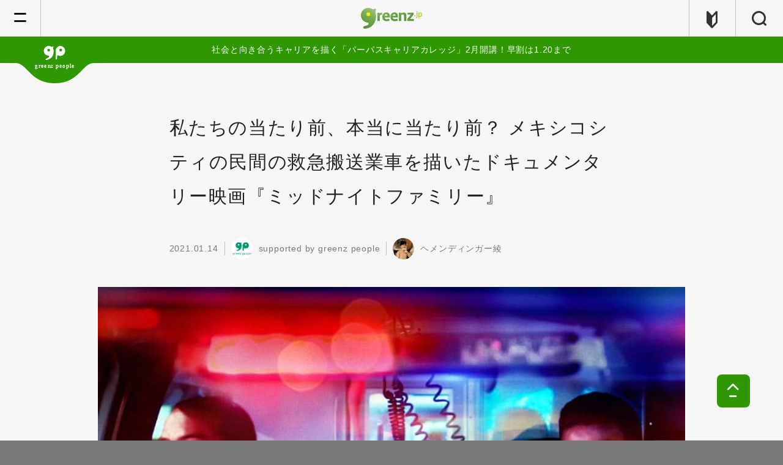

--- FILE ---
content_type: text/html; charset=UTF-8
request_url: https://greenz.jp/2021/01/14/midnight_family/
body_size: 20840
content:
<!DOCTYPE html>
<!--[if lt IE 7]><html class="no-js lt-ie9 lt-ie8 lt-ie7" lang="ja"><![endif]-->
<!--[if IE 7]>   <html class="no-js lt-ie9 lt-ie8" lang="ja"><![endif]-->
<!--[if IE 8]>   <html class="no-js lt-ie9" lang="ja"><![endif]-->
<!--[if gt IE 8]><!--><html lang="ja"><!--<![endif]-->
<head>
  <meta charset="utf-8">
  <meta http-equiv="X-UA-Compatible" content="IE=edge">
  <meta name="viewport" content="width=device-width,initial-scale=1.0">
  <meta name="author" content="greenz.jp グリーンズ" />
  <meta property="fb:app_id" content="461556177231055"/>
  <meta name="verify-v1" content="Ly4LgntfHcRkN7Q2NjMxW1wFkdjnY6PcVSAWfNTaSkE=" /><!-- Google WebMaster Tool -->
  <meta name="google-site-verification" content="lmsQ5lymrrY05jlOYlhgFF16u0iHjEo4O8yv3IEd-1I" />
    <meta property="og:title" content="私たちの当たり前、本当に当たり前？ メキシコシティの民間の救急搬送業車を描いたドキュメンタリー映画『ミッドナイトファミリー』">
  <meta property="og:description" content="朝、目覚めて会社や学校に行く。そんな当たり前の暮らし。コロナ禍で日常生活がどれほど尊いか実感する人が多いのではないでしょうか？ しかしこの“当たり前の幸せ”に気">
  <meta property="og:url" content="https://greenz.jp/2021/01/14/midnight_family/">
  <meta property="og:image" content="https://greenz.jp/main/wp-content/uploads/2021/01/Midnight-Family-Poster-Extra-Small-copy.jpg">
  <meta property="og:site_name" content="greenz.jp">
  <meta property="og:type" content="article">
  <meta name="twitter:card" content="summary_large_image">
        <meta name="twitter:site" content="@greenz">
    <link rel="apple-touch-icon" href="https://greenz.jp/main/wp-content/themes/greenz_v5.11/assets/images/apple-icon-precomposed.png">
  <link rel="shortcut icon" type="image/x-icon" href="https://greenz.jp/main/wp-content/themes/greenz_v5.11/assets/logos/favicon.ico">
  <link type="text/css" rel="stylesheet" href="//fast.fonts.net/cssapi/630ccc54-30ec-43bc-ab88-b88ad8eae53c.css"/>
    <link rel="stylesheet" href="https://greenz.jp/main/wp-content/themes/greenz_v5.11/assets/stylesheets/foundation-80ce7f9945.css">
  <link rel="stylesheet" href="https://greenz.jp/main/wp-content/themes/greenz_v5.11/assets/stylesheets/app-e9dce5a6ef.css">
  <style type="text/css" media="print">
    .s-f_banner{
      display: none !important;
    }
  </style>
    <!--[if lt IE 9]>
    <script src="//cdnjs.cloudflare.com/ajax/libs/html5shiv/3.6.2/html5shiv.js"></script>
    <script src="//s3.amazonaws.com/nwapi/nwmatcher/nwmatcher-1.2.5-min.js"></script>
    <script src="//html5base.googlecode.com/svn-history/r38/trunk/js/selectivizr-1.0.3b.js"></script>
    <script src="//cdnjs.cloudflare.com/ajax/libs/respond.js/1.4.2/respond.min.js"></script>
    <script src="//api.ndinc.jp/javascripts/rem.min.js" type="text/javascript"></script>
  <![endif]-->
  	<style>img:is([sizes="auto" i], [sizes^="auto," i]) { contain-intrinsic-size: 3000px 1500px }</style>
	
		<!-- All in One SEO 4.6.6 - aioseo.com -->
		<title>メキシコシティの民間の救急搬送業車を描く『ミッドナイトファミリー』 | greenz.jp グリーンズ</title>
		<meta name="description" content="朝、目覚めて会社や学校に行く。そんな当たり前の暮らし。コロナ禍で日常生活がどれほど尊いか実感する人が多いのでは" />
		<meta name="robots" content="max-image-preview:large" />
		<link rel="canonical" href="https://greenz.jp/2021/01/14/midnight_family/" />
		<meta name="generator" content="All in One SEO (AIOSEO) 4.6.6" />
		<meta name="google" content="nositelinkssearchbox" />
		<script type="application/ld+json" class="aioseo-schema">
			{"@context":"https:\/\/schema.org","@graph":[{"@type":"Article","@id":"https:\/\/greenz.jp\/2021\/01\/14\/midnight_family\/#article","name":"\u30e1\u30ad\u30b7\u30b3\u30b7\u30c6\u30a3\u306e\u6c11\u9593\u306e\u6551\u6025\u642c\u9001\u696d\u8eca\u3092\u63cf\u304f\u300e\u30df\u30c3\u30c9\u30ca\u30a4\u30c8\u30d5\u30a1\u30df\u30ea\u30fc\u300f | greenz.jp \u30b0\u30ea\u30fc\u30f3\u30ba","headline":"\u79c1\u305f\u3061\u306e\u5f53\u305f\u308a\u524d\u3001\u672c\u5f53\u306b\u5f53\u305f\u308a\u524d\uff1f \u30e1\u30ad\u30b7\u30b3\u30b7\u30c6\u30a3\u306e\u6c11\u9593\u306e\u6551\u6025\u642c\u9001\u696d\u8eca\u3092\u63cf\u3044\u305f\u30c9\u30ad\u30e5\u30e1\u30f3\u30bf\u30ea\u30fc\u6620\u753b\u300e\u30df\u30c3\u30c9\u30ca\u30a4\u30c8\u30d5\u30a1\u30df\u30ea\u30fc\u300f","author":{"@id":"https:\/\/greenz.jp\/author\/hemmenaya\/#author"},"publisher":{"@id":"https:\/\/greenz.jp\/#organization"},"image":{"@type":"ImageObject","url":"https:\/\/greenz.jp\/main\/wp-content\/uploads\/2021\/01\/Midnight-Family-Poster-Extra-Small-copy.jpg","width":870,"height":755},"datePublished":"2021-01-14T06:00:35+09:00","dateModified":"2021-01-13T18:38:59+09:00","inLanguage":"ja","mainEntityOfPage":{"@id":"https:\/\/greenz.jp\/2021\/01\/14\/midnight_family\/#webpage"},"isPartOf":{"@id":"https:\/\/greenz.jp\/2021\/01\/14\/midnight_family\/#webpage"},"articleSection":"\u672a\u5206\u985e, supported by greenz people, \u30b0\u30ea\u30fc\u30f3\u30ba\u306e\u672c\u68da\uff08\u30ec\u30d3\u30e5\u30fc\uff09, (1) \u8a18\u4e8b\u306e\u7a2e\u985e, (2) \u6587\u5b57\u6570, (3) \u30d7\u30ed\u30b8\u30a7\u30af\u30c8\u958b\u59cb\u5e74, 2001\u5b57\u301c4000\u5b57, 2010\u5e74\u4ee3\u4ee5\u964d, \u30ec\u30d3\u30e5\u30fc"},{"@type":"BreadcrumbList","@id":"https:\/\/greenz.jp\/2021\/01\/14\/midnight_family\/#breadcrumblist","itemListElement":[{"@type":"ListItem","@id":"https:\/\/greenz.jp\/#listItem","position":1,"name":"\u5bb6","item":"https:\/\/greenz.jp\/","nextItem":"https:\/\/greenz.jp\/2021\/#listItem"},{"@type":"ListItem","@id":"https:\/\/greenz.jp\/2021\/#listItem","position":2,"name":"2021","item":"https:\/\/greenz.jp\/2021\/","nextItem":"https:\/\/greenz.jp\/2021\/01\/#listItem","previousItem":"https:\/\/greenz.jp\/#listItem"},{"@type":"ListItem","@id":"https:\/\/greenz.jp\/2021\/01\/#listItem","position":3,"name":"January","item":"https:\/\/greenz.jp\/2021\/01\/","nextItem":"https:\/\/greenz.jp\/2021\/01\/14\/#listItem","previousItem":"https:\/\/greenz.jp\/2021\/#listItem"},{"@type":"ListItem","@id":"https:\/\/greenz.jp\/2021\/01\/14\/#listItem","position":4,"name":"14","item":"https:\/\/greenz.jp\/2021\/01\/14\/","nextItem":"https:\/\/greenz.jp\/2021\/01\/14\/midnight_family\/#listItem","previousItem":"https:\/\/greenz.jp\/2021\/01\/#listItem"},{"@type":"ListItem","@id":"https:\/\/greenz.jp\/2021\/01\/14\/midnight_family\/#listItem","position":5,"name":"\u79c1\u305f\u3061\u306e\u5f53\u305f\u308a\u524d\u3001\u672c\u5f53\u306b\u5f53\u305f\u308a\u524d\uff1f \u30e1\u30ad\u30b7\u30b3\u30b7\u30c6\u30a3\u306e\u6c11\u9593\u306e\u6551\u6025\u642c\u9001\u696d\u8eca\u3092\u63cf\u3044\u305f\u30c9\u30ad\u30e5\u30e1\u30f3\u30bf\u30ea\u30fc\u6620\u753b\u300e\u30df\u30c3\u30c9\u30ca\u30a4\u30c8\u30d5\u30a1\u30df\u30ea\u30fc\u300f","previousItem":"https:\/\/greenz.jp\/2021\/01\/14\/#listItem"}]},{"@type":"Organization","@id":"https:\/\/greenz.jp\/#organization","name":"NPO\u6cd5\u4eba\u30b0\u30ea\u30fc\u30f3\u30ba","description":"\u751f\u304d\u308b\u3001\u3092\u8015\u3059\u3002","url":"https:\/\/greenz.jp\/","telephone":"+81352598060","logo":{"@type":"ImageObject","url":"https:\/\/greenz.jp\/main\/wp-content\/uploads\/2021\/09\/greenzlogo-1.png","@id":"https:\/\/greenz.jp\/2021\/01\/14\/midnight_family\/#organizationLogo","width":1700,"height":1700},"image":{"@id":"https:\/\/greenz.jp\/2021\/01\/14\/midnight_family\/#organizationLogo"}},{"@type":"Person","@id":"https:\/\/greenz.jp\/author\/hemmenaya\/#author","url":"https:\/\/greenz.jp\/author\/hemmenaya\/","name":"\u30d8\u30e1\u30f3\u30c7\u30a3\u30f3\u30ac\u30fc\u7dbe","image":{"@type":"ImageObject","@id":"https:\/\/greenz.jp\/2021\/01\/14\/midnight_family\/#authorImage","url":"https:\/\/secure.gravatar.com\/avatar\/ea159d4f37f177d012fe8b89fe1dcf9d?s=96&d=mm&r=g","width":96,"height":96,"caption":"\u30d8\u30e1\u30f3\u30c7\u30a3\u30f3\u30ac\u30fc\u7dbe"}},{"@type":"WebPage","@id":"https:\/\/greenz.jp\/2021\/01\/14\/midnight_family\/#webpage","url":"https:\/\/greenz.jp\/2021\/01\/14\/midnight_family\/","name":"\u30e1\u30ad\u30b7\u30b3\u30b7\u30c6\u30a3\u306e\u6c11\u9593\u306e\u6551\u6025\u642c\u9001\u696d\u8eca\u3092\u63cf\u304f\u300e\u30df\u30c3\u30c9\u30ca\u30a4\u30c8\u30d5\u30a1\u30df\u30ea\u30fc\u300f | greenz.jp \u30b0\u30ea\u30fc\u30f3\u30ba","description":"\u671d\u3001\u76ee\u899a\u3081\u3066\u4f1a\u793e\u3084\u5b66\u6821\u306b\u884c\u304f\u3002\u305d\u3093\u306a\u5f53\u305f\u308a\u524d\u306e\u66ae\u3089\u3057\u3002\u30b3\u30ed\u30ca\u798d\u3067\u65e5\u5e38\u751f\u6d3b\u304c\u3069\u308c\u307b\u3069\u5c0a\u3044\u304b\u5b9f\u611f\u3059\u308b\u4eba\u304c\u591a\u3044\u306e\u3067\u306f","inLanguage":"ja","isPartOf":{"@id":"https:\/\/greenz.jp\/#website"},"breadcrumb":{"@id":"https:\/\/greenz.jp\/2021\/01\/14\/midnight_family\/#breadcrumblist"},"author":{"@id":"https:\/\/greenz.jp\/author\/hemmenaya\/#author"},"creator":{"@id":"https:\/\/greenz.jp\/author\/hemmenaya\/#author"},"image":{"@type":"ImageObject","url":"https:\/\/greenz.jp\/main\/wp-content\/uploads\/2021\/01\/Midnight-Family-Poster-Extra-Small-copy.jpg","@id":"https:\/\/greenz.jp\/2021\/01\/14\/midnight_family\/#mainImage","width":870,"height":755},"primaryImageOfPage":{"@id":"https:\/\/greenz.jp\/2021\/01\/14\/midnight_family\/#mainImage"},"datePublished":"2021-01-14T06:00:35+09:00","dateModified":"2021-01-13T18:38:59+09:00"},{"@type":"WebSite","@id":"https:\/\/greenz.jp\/#website","url":"https:\/\/greenz.jp\/","name":"greenz.jp \u30b0\u30ea\u30fc\u30f3\u30ba","description":"\u751f\u304d\u308b\u3001\u3092\u8015\u3059\u3002","inLanguage":"ja","publisher":{"@id":"https:\/\/greenz.jp\/#organization"}}]}
		</script>
		<!-- All in One SEO -->

<link rel='dns-prefetch' href='//stats.wp.com' />
<script type="text/javascript">
/* <![CDATA[ */
window._wpemojiSettings = {"baseUrl":"https:\/\/s.w.org\/images\/core\/emoji\/15.0.3\/72x72\/","ext":".png","svgUrl":"https:\/\/s.w.org\/images\/core\/emoji\/15.0.3\/svg\/","svgExt":".svg","source":{"concatemoji":"https:\/\/greenz.jp\/main\/wp-includes\/js\/wp-emoji-release.min.js?ver=6.7.4"}};
/*! This file is auto-generated */
!function(i,n){var o,s,e;function c(e){try{var t={supportTests:e,timestamp:(new Date).valueOf()};sessionStorage.setItem(o,JSON.stringify(t))}catch(e){}}function p(e,t,n){e.clearRect(0,0,e.canvas.width,e.canvas.height),e.fillText(t,0,0);var t=new Uint32Array(e.getImageData(0,0,e.canvas.width,e.canvas.height).data),r=(e.clearRect(0,0,e.canvas.width,e.canvas.height),e.fillText(n,0,0),new Uint32Array(e.getImageData(0,0,e.canvas.width,e.canvas.height).data));return t.every(function(e,t){return e===r[t]})}function u(e,t,n){switch(t){case"flag":return n(e,"\ud83c\udff3\ufe0f\u200d\u26a7\ufe0f","\ud83c\udff3\ufe0f\u200b\u26a7\ufe0f")?!1:!n(e,"\ud83c\uddfa\ud83c\uddf3","\ud83c\uddfa\u200b\ud83c\uddf3")&&!n(e,"\ud83c\udff4\udb40\udc67\udb40\udc62\udb40\udc65\udb40\udc6e\udb40\udc67\udb40\udc7f","\ud83c\udff4\u200b\udb40\udc67\u200b\udb40\udc62\u200b\udb40\udc65\u200b\udb40\udc6e\u200b\udb40\udc67\u200b\udb40\udc7f");case"emoji":return!n(e,"\ud83d\udc26\u200d\u2b1b","\ud83d\udc26\u200b\u2b1b")}return!1}function f(e,t,n){var r="undefined"!=typeof WorkerGlobalScope&&self instanceof WorkerGlobalScope?new OffscreenCanvas(300,150):i.createElement("canvas"),a=r.getContext("2d",{willReadFrequently:!0}),o=(a.textBaseline="top",a.font="600 32px Arial",{});return e.forEach(function(e){o[e]=t(a,e,n)}),o}function t(e){var t=i.createElement("script");t.src=e,t.defer=!0,i.head.appendChild(t)}"undefined"!=typeof Promise&&(o="wpEmojiSettingsSupports",s=["flag","emoji"],n.supports={everything:!0,everythingExceptFlag:!0},e=new Promise(function(e){i.addEventListener("DOMContentLoaded",e,{once:!0})}),new Promise(function(t){var n=function(){try{var e=JSON.parse(sessionStorage.getItem(o));if("object"==typeof e&&"number"==typeof e.timestamp&&(new Date).valueOf()<e.timestamp+604800&&"object"==typeof e.supportTests)return e.supportTests}catch(e){}return null}();if(!n){if("undefined"!=typeof Worker&&"undefined"!=typeof OffscreenCanvas&&"undefined"!=typeof URL&&URL.createObjectURL&&"undefined"!=typeof Blob)try{var e="postMessage("+f.toString()+"("+[JSON.stringify(s),u.toString(),p.toString()].join(",")+"));",r=new Blob([e],{type:"text/javascript"}),a=new Worker(URL.createObjectURL(r),{name:"wpTestEmojiSupports"});return void(a.onmessage=function(e){c(n=e.data),a.terminate(),t(n)})}catch(e){}c(n=f(s,u,p))}t(n)}).then(function(e){for(var t in e)n.supports[t]=e[t],n.supports.everything=n.supports.everything&&n.supports[t],"flag"!==t&&(n.supports.everythingExceptFlag=n.supports.everythingExceptFlag&&n.supports[t]);n.supports.everythingExceptFlag=n.supports.everythingExceptFlag&&!n.supports.flag,n.DOMReady=!1,n.readyCallback=function(){n.DOMReady=!0}}).then(function(){return e}).then(function(){var e;n.supports.everything||(n.readyCallback(),(e=n.source||{}).concatemoji?t(e.concatemoji):e.wpemoji&&e.twemoji&&(t(e.twemoji),t(e.wpemoji)))}))}((window,document),window._wpemojiSettings);
/* ]]> */
</script>
<style id='wp-emoji-styles-inline-css' type='text/css'>

	img.wp-smiley, img.emoji {
		display: inline !important;
		border: none !important;
		box-shadow: none !important;
		height: 1em !important;
		width: 1em !important;
		margin: 0 0.07em !important;
		vertical-align: -0.1em !important;
		background: none !important;
		padding: 0 !important;
	}
</style>
<link rel='stylesheet' id='wp-block-library-css' href='https://greenz.jp/main/wp-includes/css/dist/block-library/style.min.css?ver=6.7.4' type='text/css' media='all' />
<link rel='stylesheet' id='mediaelement-css' href='https://greenz.jp/main/wp-includes/js/mediaelement/mediaelementplayer-legacy.min.css?ver=4.2.17' type='text/css' media='all' />
<link rel='stylesheet' id='wp-mediaelement-css' href='https://greenz.jp/main/wp-includes/js/mediaelement/wp-mediaelement.min.css?ver=6.7.4' type='text/css' media='all' />
<style id='jetpack-sharing-buttons-style-inline-css' type='text/css'>
.jetpack-sharing-buttons__services-list{display:flex;flex-direction:row;flex-wrap:wrap;gap:0;list-style-type:none;margin:5px;padding:0}.jetpack-sharing-buttons__services-list.has-small-icon-size{font-size:12px}.jetpack-sharing-buttons__services-list.has-normal-icon-size{font-size:16px}.jetpack-sharing-buttons__services-list.has-large-icon-size{font-size:24px}.jetpack-sharing-buttons__services-list.has-huge-icon-size{font-size:36px}@media print{.jetpack-sharing-buttons__services-list{display:none!important}}.editor-styles-wrapper .wp-block-jetpack-sharing-buttons{gap:0;padding-inline-start:0}ul.jetpack-sharing-buttons__services-list.has-background{padding:1.25em 2.375em}
</style>
<style id='classic-theme-styles-inline-css' type='text/css'>
/*! This file is auto-generated */
.wp-block-button__link{color:#fff;background-color:#32373c;border-radius:9999px;box-shadow:none;text-decoration:none;padding:calc(.667em + 2px) calc(1.333em + 2px);font-size:1.125em}.wp-block-file__button{background:#32373c;color:#fff;text-decoration:none}
</style>
<style id='global-styles-inline-css' type='text/css'>
:root{--wp--preset--aspect-ratio--square: 1;--wp--preset--aspect-ratio--4-3: 4/3;--wp--preset--aspect-ratio--3-4: 3/4;--wp--preset--aspect-ratio--3-2: 3/2;--wp--preset--aspect-ratio--2-3: 2/3;--wp--preset--aspect-ratio--16-9: 16/9;--wp--preset--aspect-ratio--9-16: 9/16;--wp--preset--color--black: #000000;--wp--preset--color--cyan-bluish-gray: #abb8c3;--wp--preset--color--white: #ffffff;--wp--preset--color--pale-pink: #f78da7;--wp--preset--color--vivid-red: #cf2e2e;--wp--preset--color--luminous-vivid-orange: #ff6900;--wp--preset--color--luminous-vivid-amber: #fcb900;--wp--preset--color--light-green-cyan: #7bdcb5;--wp--preset--color--vivid-green-cyan: #00d084;--wp--preset--color--pale-cyan-blue: #8ed1fc;--wp--preset--color--vivid-cyan-blue: #0693e3;--wp--preset--color--vivid-purple: #9b51e0;--wp--preset--gradient--vivid-cyan-blue-to-vivid-purple: linear-gradient(135deg,rgba(6,147,227,1) 0%,rgb(155,81,224) 100%);--wp--preset--gradient--light-green-cyan-to-vivid-green-cyan: linear-gradient(135deg,rgb(122,220,180) 0%,rgb(0,208,130) 100%);--wp--preset--gradient--luminous-vivid-amber-to-luminous-vivid-orange: linear-gradient(135deg,rgba(252,185,0,1) 0%,rgba(255,105,0,1) 100%);--wp--preset--gradient--luminous-vivid-orange-to-vivid-red: linear-gradient(135deg,rgba(255,105,0,1) 0%,rgb(207,46,46) 100%);--wp--preset--gradient--very-light-gray-to-cyan-bluish-gray: linear-gradient(135deg,rgb(238,238,238) 0%,rgb(169,184,195) 100%);--wp--preset--gradient--cool-to-warm-spectrum: linear-gradient(135deg,rgb(74,234,220) 0%,rgb(151,120,209) 20%,rgb(207,42,186) 40%,rgb(238,44,130) 60%,rgb(251,105,98) 80%,rgb(254,248,76) 100%);--wp--preset--gradient--blush-light-purple: linear-gradient(135deg,rgb(255,206,236) 0%,rgb(152,150,240) 100%);--wp--preset--gradient--blush-bordeaux: linear-gradient(135deg,rgb(254,205,165) 0%,rgb(254,45,45) 50%,rgb(107,0,62) 100%);--wp--preset--gradient--luminous-dusk: linear-gradient(135deg,rgb(255,203,112) 0%,rgb(199,81,192) 50%,rgb(65,88,208) 100%);--wp--preset--gradient--pale-ocean: linear-gradient(135deg,rgb(255,245,203) 0%,rgb(182,227,212) 50%,rgb(51,167,181) 100%);--wp--preset--gradient--electric-grass: linear-gradient(135deg,rgb(202,248,128) 0%,rgb(113,206,126) 100%);--wp--preset--gradient--midnight: linear-gradient(135deg,rgb(2,3,129) 0%,rgb(40,116,252) 100%);--wp--preset--font-size--small: 13px;--wp--preset--font-size--medium: 20px;--wp--preset--font-size--large: 36px;--wp--preset--font-size--x-large: 42px;--wp--preset--spacing--20: 0.44rem;--wp--preset--spacing--30: 0.67rem;--wp--preset--spacing--40: 1rem;--wp--preset--spacing--50: 1.5rem;--wp--preset--spacing--60: 2.25rem;--wp--preset--spacing--70: 3.38rem;--wp--preset--spacing--80: 5.06rem;--wp--preset--shadow--natural: 6px 6px 9px rgba(0, 0, 0, 0.2);--wp--preset--shadow--deep: 12px 12px 50px rgba(0, 0, 0, 0.4);--wp--preset--shadow--sharp: 6px 6px 0px rgba(0, 0, 0, 0.2);--wp--preset--shadow--outlined: 6px 6px 0px -3px rgba(255, 255, 255, 1), 6px 6px rgba(0, 0, 0, 1);--wp--preset--shadow--crisp: 6px 6px 0px rgba(0, 0, 0, 1);}:where(.is-layout-flex){gap: 0.5em;}:where(.is-layout-grid){gap: 0.5em;}body .is-layout-flex{display: flex;}.is-layout-flex{flex-wrap: wrap;align-items: center;}.is-layout-flex > :is(*, div){margin: 0;}body .is-layout-grid{display: grid;}.is-layout-grid > :is(*, div){margin: 0;}:where(.wp-block-columns.is-layout-flex){gap: 2em;}:where(.wp-block-columns.is-layout-grid){gap: 2em;}:where(.wp-block-post-template.is-layout-flex){gap: 1.25em;}:where(.wp-block-post-template.is-layout-grid){gap: 1.25em;}.has-black-color{color: var(--wp--preset--color--black) !important;}.has-cyan-bluish-gray-color{color: var(--wp--preset--color--cyan-bluish-gray) !important;}.has-white-color{color: var(--wp--preset--color--white) !important;}.has-pale-pink-color{color: var(--wp--preset--color--pale-pink) !important;}.has-vivid-red-color{color: var(--wp--preset--color--vivid-red) !important;}.has-luminous-vivid-orange-color{color: var(--wp--preset--color--luminous-vivid-orange) !important;}.has-luminous-vivid-amber-color{color: var(--wp--preset--color--luminous-vivid-amber) !important;}.has-light-green-cyan-color{color: var(--wp--preset--color--light-green-cyan) !important;}.has-vivid-green-cyan-color{color: var(--wp--preset--color--vivid-green-cyan) !important;}.has-pale-cyan-blue-color{color: var(--wp--preset--color--pale-cyan-blue) !important;}.has-vivid-cyan-blue-color{color: var(--wp--preset--color--vivid-cyan-blue) !important;}.has-vivid-purple-color{color: var(--wp--preset--color--vivid-purple) !important;}.has-black-background-color{background-color: var(--wp--preset--color--black) !important;}.has-cyan-bluish-gray-background-color{background-color: var(--wp--preset--color--cyan-bluish-gray) !important;}.has-white-background-color{background-color: var(--wp--preset--color--white) !important;}.has-pale-pink-background-color{background-color: var(--wp--preset--color--pale-pink) !important;}.has-vivid-red-background-color{background-color: var(--wp--preset--color--vivid-red) !important;}.has-luminous-vivid-orange-background-color{background-color: var(--wp--preset--color--luminous-vivid-orange) !important;}.has-luminous-vivid-amber-background-color{background-color: var(--wp--preset--color--luminous-vivid-amber) !important;}.has-light-green-cyan-background-color{background-color: var(--wp--preset--color--light-green-cyan) !important;}.has-vivid-green-cyan-background-color{background-color: var(--wp--preset--color--vivid-green-cyan) !important;}.has-pale-cyan-blue-background-color{background-color: var(--wp--preset--color--pale-cyan-blue) !important;}.has-vivid-cyan-blue-background-color{background-color: var(--wp--preset--color--vivid-cyan-blue) !important;}.has-vivid-purple-background-color{background-color: var(--wp--preset--color--vivid-purple) !important;}.has-black-border-color{border-color: var(--wp--preset--color--black) !important;}.has-cyan-bluish-gray-border-color{border-color: var(--wp--preset--color--cyan-bluish-gray) !important;}.has-white-border-color{border-color: var(--wp--preset--color--white) !important;}.has-pale-pink-border-color{border-color: var(--wp--preset--color--pale-pink) !important;}.has-vivid-red-border-color{border-color: var(--wp--preset--color--vivid-red) !important;}.has-luminous-vivid-orange-border-color{border-color: var(--wp--preset--color--luminous-vivid-orange) !important;}.has-luminous-vivid-amber-border-color{border-color: var(--wp--preset--color--luminous-vivid-amber) !important;}.has-light-green-cyan-border-color{border-color: var(--wp--preset--color--light-green-cyan) !important;}.has-vivid-green-cyan-border-color{border-color: var(--wp--preset--color--vivid-green-cyan) !important;}.has-pale-cyan-blue-border-color{border-color: var(--wp--preset--color--pale-cyan-blue) !important;}.has-vivid-cyan-blue-border-color{border-color: var(--wp--preset--color--vivid-cyan-blue) !important;}.has-vivid-purple-border-color{border-color: var(--wp--preset--color--vivid-purple) !important;}.has-vivid-cyan-blue-to-vivid-purple-gradient-background{background: var(--wp--preset--gradient--vivid-cyan-blue-to-vivid-purple) !important;}.has-light-green-cyan-to-vivid-green-cyan-gradient-background{background: var(--wp--preset--gradient--light-green-cyan-to-vivid-green-cyan) !important;}.has-luminous-vivid-amber-to-luminous-vivid-orange-gradient-background{background: var(--wp--preset--gradient--luminous-vivid-amber-to-luminous-vivid-orange) !important;}.has-luminous-vivid-orange-to-vivid-red-gradient-background{background: var(--wp--preset--gradient--luminous-vivid-orange-to-vivid-red) !important;}.has-very-light-gray-to-cyan-bluish-gray-gradient-background{background: var(--wp--preset--gradient--very-light-gray-to-cyan-bluish-gray) !important;}.has-cool-to-warm-spectrum-gradient-background{background: var(--wp--preset--gradient--cool-to-warm-spectrum) !important;}.has-blush-light-purple-gradient-background{background: var(--wp--preset--gradient--blush-light-purple) !important;}.has-blush-bordeaux-gradient-background{background: var(--wp--preset--gradient--blush-bordeaux) !important;}.has-luminous-dusk-gradient-background{background: var(--wp--preset--gradient--luminous-dusk) !important;}.has-pale-ocean-gradient-background{background: var(--wp--preset--gradient--pale-ocean) !important;}.has-electric-grass-gradient-background{background: var(--wp--preset--gradient--electric-grass) !important;}.has-midnight-gradient-background{background: var(--wp--preset--gradient--midnight) !important;}.has-small-font-size{font-size: var(--wp--preset--font-size--small) !important;}.has-medium-font-size{font-size: var(--wp--preset--font-size--medium) !important;}.has-large-font-size{font-size: var(--wp--preset--font-size--large) !important;}.has-x-large-font-size{font-size: var(--wp--preset--font-size--x-large) !important;}
:where(.wp-block-post-template.is-layout-flex){gap: 1.25em;}:where(.wp-block-post-template.is-layout-grid){gap: 1.25em;}
:where(.wp-block-columns.is-layout-flex){gap: 2em;}:where(.wp-block-columns.is-layout-grid){gap: 2em;}
:root :where(.wp-block-pullquote){font-size: 1.5em;line-height: 1.6;}
</style>
<link rel='stylesheet' id='contact-form-7-css' href='https://greenz.jp/main/wp-content/plugins/contact-form-7/includes/css/styles.css?ver=5.9.6' type='text/css' media='all' />
<!--n2css--><link rel="https://api.w.org/" href="https://greenz.jp/wp-json/" /><link rel="alternate" title="JSON" type="application/json" href="https://greenz.jp/wp-json/wp/v2/posts/279975" /><link rel="EditURI" type="application/rsd+xml" title="RSD" href="https://greenz.jp/main/xmlrpc.php?rsd" />
<meta name="generator" content="WordPress 6.7.4" />
<link rel='shortlink' href='https://greenz.jp/?p=279975' />
<link rel="alternate" title="oEmbed (JSON)" type="application/json+oembed" href="https://greenz.jp/wp-json/oembed/1.0/embed?url=https%3A%2F%2Fgreenz.jp%2F2021%2F01%2F14%2Fmidnight_family%2F" />
<link rel="alternate" title="oEmbed (XML)" type="text/xml+oembed" href="https://greenz.jp/wp-json/oembed/1.0/embed?url=https%3A%2F%2Fgreenz.jp%2F2021%2F01%2F14%2Fmidnight_family%2F&#038;format=xml" />
	<style>img#wpstats{display:none}</style>
		</head>
<body class="post-template-default single single-post postid-279975 single-format-standard is-loading ja midnight_family" data-page-id="home">
  <span class="m-loader hide">
    <svg xmlns="http://www.w3.org/2000/svg" viewBox="0 0 100 100" preserveAspectRatio="xMidYMid" class="loader-svg">
      <defs>
        <filter id="uil-ring-shadow" x="-100%" y="-100%" width="300%" height="300%">
          <feOffset result="offOut" in="SourceGraphic" dx="0" dy="0"/>
          <feGaussianBlur result="blurOut" in="offOut" stdDeviation="0"/>
          <feBlend in="SourceGraphic" in2="blurOut" mode="normal"/>
        </filter>
      </defs>
      <path d="M10,50c0,0,0,0.5,0.1,1.4c0,0.5,0.1,1,0.2,1.7c0,0.3,0.1,0.7,0.1,1.1c0.1,0.4,0.1,0.8,0.2,1.2c0.2,0.8,0.3,1.8,0.5,2.8 c0.3,1,0.6,2.1,0.9,3.2c0.3,1.1,0.9,2.3,1.4,3.5c0.5,1.2,1.2,2.4,1.8,3.7c0.3,0.6,0.8,1.2,1.2,1.9c0.4,0.6,0.8,1.3,1.3,1.9 c1,1.2,1.9,2.6,3.1,3.7c2.2,2.5,5,4.7,7.9,6.7c3,2,6.5,3.4,10.1,4.6c3.6,1.1,7.5,1.5,11.2,1.6c4-0.1,7.7-0.6,11.3-1.6 c3.6-1.2,7-2.6,10-4.6c3-2,5.8-4.2,7.9-6.7c1.2-1.2,2.1-2.5,3.1-3.7c0.5-0.6,0.9-1.3,1.3-1.9c0.4-0.6,0.8-1.3,1.2-1.9 c0.6-1.3,1.3-2.5,1.8-3.7c0.5-1.2,1-2.4,1.4-3.5c0.3-1.1,0.6-2.2,0.9-3.2c0.2-1,0.4-1.9,0.5-2.8c0.1-0.4,0.1-0.8,0.2-1.2 c0-0.4,0.1-0.7,0.1-1.1c0.1-0.7,0.1-1.2,0.2-1.7C90,50.5,90,50,90,50s0,0.5,0,1.4c0,0.5,0,1,0,1.7c0,0.3,0,0.7,0,1.1 c0,0.4-0.1,0.8-0.1,1.2c-0.1,0.9-0.2,1.8-0.4,2.8c-0.2,1-0.5,2.1-0.7,3.3c-0.3,1.2-0.8,2.4-1.2,3.7c-0.2,0.7-0.5,1.3-0.8,1.9 c-0.3,0.7-0.6,1.3-0.9,2c-0.3,0.7-0.7,1.3-1.1,2c-0.4,0.7-0.7,1.4-1.2,2c-1,1.3-1.9,2.7-3.1,4c-2.2,2.7-5,5-8.1,7.1 c-0.8,0.5-1.6,1-2.4,1.5c-0.8,0.5-1.7,0.9-2.6,1.3L66,87.7l-1.4,0.5c-0.9,0.3-1.8,0.7-2.8,1c-3.8,1.1-7.9,1.7-11.8,1.8L47,90.8 c-1,0-2-0.2-3-0.3l-1.5-0.2l-0.7-0.1L41.1,90c-1-0.3-1.9-0.5-2.9-0.7c-0.9-0.3-1.9-0.7-2.8-1L34,87.7l-1.3-0.6 c-0.9-0.4-1.8-0.8-2.6-1.3c-0.8-0.5-1.6-1-2.4-1.5c-3.1-2.1-5.9-4.5-8.1-7.1c-1.2-1.2-2.1-2.7-3.1-4c-0.5-0.6-0.8-1.4-1.2-2 c-0.4-0.7-0.8-1.3-1.1-2c-0.3-0.7-0.6-1.3-0.9-2c-0.3-0.7-0.6-1.3-0.8-1.9c-0.4-1.3-0.9-2.5-1.2-3.7c-0.3-1.2-0.5-2.3-0.7-3.3 c-0.2-1-0.3-2-0.4-2.8c-0.1-0.4-0.1-0.8-0.1-1.2c0-0.4,0-0.7,0-1.1c0-0.7,0-1.2,0-1.7C10,50.5,10,50,10,50z" filter="url(#uil-ring-shadow)">
      </path>
    </svg>
  </span>
    <header id="header" class="s-header">
    <section class="page-section s-h_main">
      <div class="row row-full">
        <div class="columns">
          <section class="content-section h_nav_main">
            <div class="h_left_nav h_nav" js-hamburger>
              <span class="h_nav_inner">
                <a href="javascript:void(0)" class="m-hamburger_btn" js-hamburger_btn>
                  <div></div>
                  <div></div>
                  <div></div>
                </a>
              </span>
            </div>
            <div class="h_right_nav h_nav h_search">
              <a href="/?s=" class="h_nav_inner">
                <span class="icon -search"></span>
              </a>
            </div>
            <div class="h_right_nav h_nav h_guide">
              <a href="https://greenz.jp/arukikata-2/" class="h_nav_inner">
                <span class="icon -guide"></span>
              </a>
            </div>
            <h1 class="e-header_title h_title m-h_logo" js-logo>
              <a href="https://greenz.jp">
                <span class="logo_image">
                  <span class="logo_icon">
                    <span class="logo_wrap"><img src="https://greenz.jp/main/wp-content/themes/greenz_v5.11/assets/logos/greenz_logo.svg" alt="greenz.jp ロゴ" class="greenz_logo"></span>
                  </span>
                  <span class="logo_full">
                    <span class="logo_wrap"><img src="https://greenz.jp/main/wp-content/themes/greenz_v5.11/assets/logos/greenz_logo.svg" alt="greenz.jp ロゴ" class="greenz_logo"></span>
                  </span>
                </span>
                <span class="logo_tagline">
                  <span class="logo_tagline_text">生きる、を耕す。</span>
                  <!-- <span class="logo_tagline_text">ほしい未来は、つくろう。</span> -->
                </span>
              </a>
            </h1>
          </section>
        </div>
      </div>
    </section>
    <section class="page-section s-h_aside">
      <div class="row-full">
        <div class="columns">
                      <section class="s-h_bar content-section">
              <div class="bar" js-progress_bar="279975"></div>
              <div class="bar_complete">
                <span class="icon -score_1"></span>
                + 1
              </div>
            </section>
                  </div>
      </div>
    </section>
  </header><!-- /header -->
    <nav class="s-h_nav m-hamburger_content" js-hamburger_content>
    <section class="content-section">
      <ul class="h_global_nav">
        <li class="h_nav-li">
          <span class="h_nav-title" js-target_btn="h_about">
            <span class="text">わたしたちについて</span>
            <span class="icon -arrow arrow_icon"></span>
          </span>
          <span class="h_nav-li-wrap" js-target="h_about">
            <ul class="h_nav-li-ul">
              <li class="h_nav-li-sub"><a href="https://greenz.jp/about/" title="NPOグリーンズについて">NPOグリーンズ</a></li>
              <li class="h_nav-li-sub"><a href="https://greenz.jp/2023/07/19/ikiru_wo_tagayasu/" title="「生きる、を耕す。」について">「生きる、を耕す。」について</a></li>
              <li class="h_nav-li-sub"><a href="https://greenz.jp/member/" title="メンバーリスト">メンバーリスト</a></li>
            </ul>
          </span>
        </li>
        <li class="h_nav-li">
          <a href="https://greenz.jp/project/" title="特集">特集・連載</a>
        </li>
        <li class="h_nav-li">
          <span class="h_nav-title" js-target_btn="h_keyword">
            <span class="text">キーワード</span>
            <span class="icon -arrow arrow_icon"></span>
          </span>
          <span class="h_nav-li-wrap" js-target="h_keyword">
            <ul class="h_nav-li-ul">
              <li class="h_nav-li-sub">
                <span style="font-size: .7rem; color: #323232;">
                  <a href="https://greenz.jp/tag/くらし" title="くらし">くらし</a> / <a href="https://greenz.jp/tag/エネルギー" title="エネルギー">エネルギー</a> / <a href="https://greenz.jp/tag/教育" title="教育">教育</a> / <a href="https://greenz.jp/tag/経済・ビジネス" title="経済・ビジネス">経済・ビジネス</a> / <a href="https://greenz.jp/tag/地域活性" title="地域活性">地域活性</a> / <a href="https://greenz.jp/tag/食" title="食">食</a> / <a href="https://greenz.jp/tag/アート" title="アート">アート</a> / <a href="https://greenz.jp/tag/グローバル" title="グローバル">グローバル</a> / <a href="https://greenz.jp/tag/NPO・NGO" title="NPO・NGO">NPO・NGO</a> / <a href="https://greenz.jp/tag/環境" title="環境">環境</a> / <a href="https://greenz.jp/tag/社会問題" title="社会問題">社会問題</a> / <a href="https://greenz.jp/tag/建築" title="建築">建築</a> / <a href="https://greenz.jp/tag/デザイン" title="デザイン">デザイン</a> / <a href="https://greenz.jp/tag/コミュニティ" title="コミュニティ">コミュニティ</a> / <a href="https://greenz.jp/tag/政治" title="政治">政治</a>
                </span>
              </li>
            </ul>
          </span>
        </li>

        <li class="h_nav-li">
          <a href="https://www.greenzpeople.jp/" title="greenz people（寄付読者）">greenz people（寄付読者）</a>
        </li>
        <li class="h_nav-li">
          <a href="https://www.workforgood.jp/" title="WORK for GOOD">WORK for GOOD</a>
        </li>


        <li class="h_nav-li">
          <span class="h_nav-title" js-target_btn="h_school">
            <span class="text">
              <a href="https://school.greenz.jp/" title="グリーンズの学校">グリーンズの学校</a>
            </span>
            <span class="icon -arrow arrow_icon"></span>
          </span>
          <span class="h_nav-li-wrap" js-target="h_school">
            <ul class="h_nav-li-ul">
              <li class="h_nav-li-sub"><a href="https://regenerative-design.college/" title="リジェネラティブデザインカレッジ">リジェネラティブデザインカレッジ</a></li>
              <li class="h_nav-li-sub"><a href="https://local-kaigyo.college/" title="ローカル開業カレッジ">ローカル開業カレッジ</a></li>
            </ul>
          </span>
        </li>

        <li class="h_nav-li">
          <span class="h_nav-title" js-target_btn="h_co-create">
            <span class="text">
              グリーンズと共創したい
            </span>
            <span class="icon -arrow arrow_icon"></span>
          </span>
          <span class="h_nav-li-wrap" js-target="h_co-create">
            <ul class="h_nav-li-ul">
              <li class="h_nav-li-sub"><a href="https://greenz.jp/offer/" title="法人・自治体の方へ">法人・自治体の方へ</a></li>
              <li class="h_nav-li-sub"><a href="https://greenz.jp/contributor_wanted/" title="寄稿したい方へ">寄稿したい方へ</a></li>
              <li class="h_nav-li-sub"><a href="https://greenz.jp/recruit/" title="採用情報">採用情報</a></li>
            </ul>
          </span>
        </li>

        <li class="h_nav-li">
          <a href="https://greenz.jp/contact/others/" title="お問い合わせ">お問い合わせ</a>
        </li>
                          <li class="h_nav-li h_nav-information">
            <span class="h_nav-title">お知らせ <a href="https://greenz.jp/information/" class="h_nav-more">
                <span class="icon -arrow_long"></span>
                一覧
              </a></span>
            <a href="https://greenz.jp/information/greenz-quarterly_202510-12/">
              <p class="h_nav-p">ソーシャルメディアから、ソーシャルエンジンへ。 創刊20周年に向かうグリーンズの現在地。グリーンズの活動レポート｜2025年10月〜12月</p>
            </a>
          </li>
                
                                                      <li class="h_nav-li h_nav-event">
            <span class="h_nav-title">イベント <a href="https://greenz.jp/event/"  class="h_nav-more">
                <span class="icon -arrow_long"></span>
                一覧
              </a></span>
            <a href="https://greenz.jp/event/futaba2025-school/">
              <div class="h_nav-event-meta">
                                                    <span class="h_nav-event-date">10.12</span>
                                                              </div>
              <p class="h_nav-p">【募集〆切】わたしをいかした小さな商いをはじめる。まち商いスクール in 福島県双葉町 2025</p>
            </a>
          </li>
                      </ul>
    </section>
  </nav>
  <a href="javascript:void(0)" class="s-scroll_top" js-scroll_top>
    <span class="icon -arrow_top"></span>
  </a>
        <section class="s-h_banner">
            <p class="h_banner-text"><a href="https://purpose-career.college/">社会と向き合うキャリアを描く「パーパスキャリアカレッジ」2月開講！早割は1.20まで</a></p>
      <p class="h_banner-people">
        <a href="https://people.greenz.jp/" target="_blank" class="sprite">
          <img src="https://greenz.jp/main/wp-content/themes/greenz_v5.11/assets/images/gp_logo_h-16eb319c3c.svg" alt="greenz people ロゴ" class="greenz_people">
        </a>
      </p>
    </section>
    <div id="container" class="">
  
<section id="main" class="l-article" js-sticky_container>
  <article class="s-article_content page-section">
    <div class="row">
      <div class="small-centered small-12 medium-12 large-12 columns article_inner">
        <header class="content-section">
          <div class="row">
            <div class="small-centered small-12 medium-12 large-10 columns">
              <h1 class="e-article_title title">私たちの当たり前、本当に当たり前？ メキシコシティの民間の救急搬送業車を描いたドキュメンタリー映画『ミッドナイトファミリー』</h1>
                                          <p class="article-meta">
                <span class="article-meta-item article-meta-text article-time">2021.01.14</span>
                                                                    <a href="https://greenz.jp/project/greenz-people/" class="article-meta-item article-meta-text article-project has-img">
                                          <span class="article-meta-item-img">
                        <span class="u-cover_image cover_image circle" style="--bg-sm: url('https://greenz.jp/main/wp-content/uploads/2018/11/people-min.png'); --bg-md: url('https://greenz.jp/main/wp-content/uploads/2018/11/people-min.png'); --bg-lg: url('https://greenz.jp/main/wp-content/uploads/2018/11/people-min.png')">supported by greenz people</span>
                      </span>
                                        <span class="project_name">
                      supported by greenz people                    </span>
                  </a>
                                                                <a href="https://greenz.jp/author/hemmenaya/" class="article-meta-item article-meta-text article-author has-img">
                                      <span class="author_thumb article-meta-item-img">
                      <span class="u-cover_image cover_image circle" style="--bg-sm: url('https://greenz.jp/main/wp-content/uploads/2018/10/12299287_921466281277214_4059643321510661364_n-min-720x720.jpg'); --bg-md: url('https://greenz.jp/main/wp-content/uploads/2018/10/12299287_921466281277214_4059643321510661364_n-min-e1539247942522.jpg'); --bg-lg: url('https://greenz.jp/main/wp-content/uploads/2018/10/12299287_921466281277214_4059643321510661364_n-min-e1539247942522.jpg')">ヘメンディンガー綾</span>
                    </span>
                                    <span class="author_name">ヘメンディンガー綾</span>
                </a>
                              </p>
            </div>
          </div>
                                <div class="row-full">
              <div class="columns">
                <img width="870" height="755" src="https://greenz.jp/main/wp-content/uploads/2021/01/Midnight-Family-Poster-Extra-Small-copy.jpg" class="main_thumbnail" alt="私たちの当たり前、本当に当たり前？ メキシコシティの民間の救急搬送業車を描いたドキュメンタリー映画『ミッドナイトファミリー』" js-main_thumbnail="https://greenz.jp/main/wp-content/uploads/2021/01/Midnight-Family-Poster-Extra-Small-copy.jpg" decoding="async" fetchpriority="high" srcset="https://greenz.jp/main/wp-content/uploads/2021/01/Midnight-Family-Poster-Extra-Small-copy.jpg 870w, https://greenz.jp/main/wp-content/uploads/2021/01/Midnight-Family-Poster-Extra-Small-copy-720x625.jpg 720w, https://greenz.jp/main/wp-content/uploads/2021/01/Midnight-Family-Poster-Extra-Small-copy-768x666.jpg 768w" sizes="(max-width: 870px) 100vw, 870px" />              </div>
            </div>
                  </header>
        <aside class="share-section">
          <div class="sticky-content article-share" js-sticky>
            <ul class="social-iconlist text-center">
                            <li class="facebook">
                <a href="https://www.facebook.com/sharer/sharer.php?u=https%3A%2F%2Fgreenz.jp%2F2021%2F01%2F14%2Fmidnight_family%2F&AAAAA&v=3" js-popup_window="facebook">
                  <span class="icon -facebook facebook"></span>
                </a>
              </li>
              <li class="twitter">
                <a href="https://twitter.com/intent/tweet?text=%E7%A7%81%E3%81%9F%E3%81%A1%E3%81%AE%E5%BD%93%E3%81%9F%E3%82%8A%E5%89%8D%E3%80%81%E6%9C%AC%E5%BD%93%E3%81%AB%E5%BD%93%E3%81%9F%E3%82%8A%E5%89%8D%EF%BC%9F+%E3%83%A1%E3%82%AD%E3%82%B7%E3%82%B3%E3%82%B7%E3%83%86%E3%82%A3%E3%81%AE%E6%B0%91%E9%96%93%E3%81%AE%E6%95%91%E6%80%A5%E6%90%AC%E9%80%81%E6%A5%AD%E8%BB%8A%E3%82%92%E6%8F%8F%E3%81%84%E3%81%9F%E3%83%89%E3%82%AD%E3%83%A5%E3%83%A1%E3%83%B3%E3%82%BF%E3%83%AA%E3%83%BC%E6%98%A0%E7%94%BB%E3%80%8E%E3%83%9F%E3%83%83%E3%83%89%E3%83%8A%E3%82%A4%E3%83%88%E3%83%95%E3%82%A1%E3%83%9F%E3%83%AA%E3%83%BC%E3%80%8F%20https%3A%2F%2Fgreenz.jp%2F2021%2F01%2F14%2Fmidnight_family%2F" js-popup_window="twitter">
                  <span class="icon -sns-x twitter"></span>
                </a>
              </li>
              <li class="hatebu">
                <a href="http://b.hatena.ne.jp/entry/https%3A%2F%2Fgreenz.jp%2F2021%2F01%2F14%2Fmidnight_family%2F" js-popup_window="hatebu">
                  <span class="icon -hatebu hatebu"></span>
                </a>
              </li>
              <li class="pocket">
                <a href="http://getpocket.com/edit?url=https%3A%2F%2Fgreenz.jp%2F2021%2F01%2F14%2Fmidnight_family%2F" js-popup_window="pocket">
                  <span class="icon -pocket pocket"></span>
                </a>
              </li>
              <li class="scroll_top">
                <a href="javascript:void(0)" js-scroll_top>
                  <span class="icon -arrow_top scroll_top">
                </a>
              </li>
            </ul>
          </div>
        </aside>
                                <main class="content-section">
          <div class="row">
            <div class="small-centered small-12 medium-12 large-10 columns">
              <div class="article-content m-content typeset" js-progress_article js-article>
                <p>朝、目覚めて会社や学校に行く。そんな当たり前の暮らし。コロナ禍で日常生活がどれほど尊いか実感する人が多いのではないでしょうか？</p>
<p>しかしこの“当たり前の幸せ”に気づく機会は、コロナ禍だけではありません。暮らす場所や地域が変われば“当たり前”も異なります。例えば海外旅行は自国の常識を一旦捨て去って、新しい国の慣習や価値観に身を浸すきっかけのひとつ。</p>
<p>さて国が変わると大きく異なるものの1つに公共サービスが挙げられます。</p>
<p>数年前、家族でフランスを訪れたときのことでした。パリ市内にある公園は私たちのような観光客も含めて多くの親子連れで賑わっていました。そんな中、小学校高学年ぐらいの女の子が高い滑り台の階段の一番上から下に落ちてしまったのです。ご両親は救急車を呼びましたが、なかなか救急車はやってきません。通報から20分ほどしてようやく救急隊が到着。担架で女の子を乗せて病院へ向かいました。</p>
<p>ちなみに日本では通報から救急車が駆けつけるまで平均して8.6分（※）。そしてこのサービスは公的で無料で利用できます。今日は読者のみなさんに、この当たり前が当たり前でないことに気づかせてくれる映画『<strong><a href="https://www.madegood.com/ja/midnight-family/" rel="noopener noreferrer" target="_blank">ミッドナイトファミリー</a></strong>』をご紹介しましょう。</p>
<p><small>※<a href="https://www.fdma.go.jp/publication/hakusho/h30/chapter2/section4/38607.html" rel="noopener noreferrer" target="_blank">総務省消防庁による平成29年中のデータ</a>より。</small></p>
<p>『ミッドナイトファミリー』はメキシコシティにおいて民間の救急搬送業車を営むオチョア一家を描いたドキュメンタリー映画です。</p>
<p>メキシコシティでは人口900万人に対して救急車が45台未満。通報して数十分待っても救急車が来ないということもザラにあるという医療体制です。ちなみに東京都では1312万人あたりに236台の救急車が配備されていることと比較しても、メキシコシティの救急搬送の設備が不足していることがわかります。</p>
<p>こうした民間の救急車は医療体勢が十分に整わないメキシコでは、闇の救急サービスが必要悪とも言われています。オチョア一家はアメリカで使用されていた救急車を中古で買い、警察の無線を傍受していち早く事故現場に駆けつけます。</p>
<div id="attachment_279978" style="width: 1450px" class="wp-caption alignnone"><a href="https://greenz.jp/main/wp-content/uploads/2021/01/MidnightFamily_R709_UHD_Full_20190528_00118485-scaled.jpg"><img decoding="async" aria-describedby="caption-attachment-279978" src="https://greenz.jp/main/wp-content/uploads/2021/01/MidnightFamily_R709_UHD_Full_20190528_00118485-1440x810.jpg" alt="" width="1440" height="810" class="size-large wp-image-279978" srcset="https://greenz.jp/main/wp-content/uploads/2021/01/MidnightFamily_R709_UHD_Full_20190528_00118485-1440x810.jpg 1440w, https://greenz.jp/main/wp-content/uploads/2021/01/MidnightFamily_R709_UHD_Full_20190528_00118485-720x405.jpg 720w, https://greenz.jp/main/wp-content/uploads/2021/01/MidnightFamily_R709_UHD_Full_20190528_00118485-768x432.jpg 768w, https://greenz.jp/main/wp-content/uploads/2021/01/MidnightFamily_R709_UHD_Full_20190528_00118485-1536x864.jpg 1536w, https://greenz.jp/main/wp-content/uploads/2021/01/MidnightFamily_R709_UHD_Full_20190528_00118485-2048x1152.jpg 2048w" sizes="(max-width: 1440px) 100vw, 1440px" /></a><p id="caption-attachment-279978" class="wp-caption-text">懸命に患者を搬送するオチョア一家。ⒸMadeGood Films</p></div>
<p>しかし彼らは救命士の資格を持っておらず、医療行為ができるわけでもなく、救急車の設備も不足している状態です。こうした状況下で、不法な営業として警察から賄賂を要求される始末。私営の救急隊は一家の大切な食い扶持。オチョア一家は営業停止になることを避けるために、賄賂を払います。</p>
<p>彼らを襲う苦難はそればかりではありません。必死に病院まで搬送しても搬送費用を払うことを拒む利用者もいます。搬送費は3800ペソ≒（1ペソ5.19円）約19,760円。日本円にするとそう高額ではないように思われますが、メキシコの平均月収は約7000ペソ、月収の約半額。そう聞くと、とても高額だとわかります。</p>
<p>救急隊は日夜通して働き続けますので、彼ら自身も十分に食事や睡眠が取れず決して暮らしは楽だとは言えません。破綻してしまった社会システムの綻びをまさにつくろうように彼らは生きているのです。</p>
<div id="attachment_279979" style="width: 1450px" class="wp-caption alignnone"><a href="https://greenz.jp/main/wp-content/uploads/2021/01/MidnightFamily_R709_UHD_Full_20190528_00177317-scaled.jpg"><img decoding="async" aria-describedby="caption-attachment-279979" src="https://greenz.jp/main/wp-content/uploads/2021/01/MidnightFamily_R709_UHD_Full_20190528_00177317-1440x810.jpg" alt="" width="1440" height="810" class="size-large wp-image-279979" srcset="https://greenz.jp/main/wp-content/uploads/2021/01/MidnightFamily_R709_UHD_Full_20190528_00177317-1440x810.jpg 1440w, https://greenz.jp/main/wp-content/uploads/2021/01/MidnightFamily_R709_UHD_Full_20190528_00177317-720x405.jpg 720w, https://greenz.jp/main/wp-content/uploads/2021/01/MidnightFamily_R709_UHD_Full_20190528_00177317-768x432.jpg 768w, https://greenz.jp/main/wp-content/uploads/2021/01/MidnightFamily_R709_UHD_Full_20190528_00177317-1536x864.jpg 1536w, https://greenz.jp/main/wp-content/uploads/2021/01/MidnightFamily_R709_UHD_Full_20190528_00177317-2048x1152.jpg 2048w" sizes="(max-width: 1440px) 100vw, 1440px" /></a><p id="caption-attachment-279979" class="wp-caption-text">路上で、あるいは救急車の中で仮眠をとる日々を写したひとコマも。ⒸMadeGood Films</p></div>
<p>一家は、闇ビジネスでありながら親身になって日夜懸命に人命救助を行います。しかし映画では重体患者を病院に搬送するものの患者が絶命してしまい、患者の母親から「もっと近い公立の病院があったはずだ」と責められるシーンもあります。</p>
<p>実はメキシコシティでは特定の私立病院に患者を搬送すると手数料がもらえるのです。患者から搬送費用をもらえないことが多いので、遠くの私立病院に患者を運ぶことを余儀なくされている状況があるのです。</p>
<p>映画を見進めるうちに、彼らの行為が善なのか悪なのか、見る側も判断の基準が揺らぎます。<strong>ルーク・ローレンツェン監督</strong>は観客が善悪の判断などを捨てて、自分自身があたかもこの現場を体験しているかのような臨場感を伝えたかったのでしょう。</p>
<blockquote><p>何よりもまず、この作品自体がスリリングな体験となるものにしたいと思いました。カメラを通して、私が毎晩救急車に乗り込み体験した肉体的にも感情的にもまるでジェットコースターに乗っているような、あの感覚を伝えたいと。</p>
<p>インタビューやナレーションといった傍観者の視点が入れば観客は救急車の臨場感から引き離され、オチョア一家の仕事を善悪だけで判断することになってしまう。</p>
<p>私が追い求めたいと思ったテーマは、そんな単純なことではなく、オチョア一家が生きて行くために毎日行う倫理的な選択において、社会の腐敗が大きな影響を与えていること。またオチョア一家の善意や勤勉さが必ずしも彼らや患者たちに満足いくような望ましい結果をもたらすとは限らないということも伝えられたらと思っています。</p></blockquote>
<p>物事は全てこのような善と悪が混ざり合って表裏一体となり存在しています。私たちの平穏な日常はいつも薄氷の上を歩くように危うく脆弱。数年後の日本の医療が同じような問題を抱えないためにも私たち一人一人が医療のあり方、公共サービスのあり方について意識を持つことが大切です。</p>
<p>“当たり前”が“当たり前”であり続けるために、努力するのは私たち自身なのです。</p>
<p><iframe loading="lazy" width="720" height="405" src="https://www.youtube.com/embed/Zw6U0nhMDSo" frameborder="0" allow="accelerometer; autoplay; clipboard-write; encrypted-media; gyroscope; picture-in-picture" allowfullscreen></iframe></p>
<h4>&#8211; INFORMATION &#8211;</h4>
<p><center><strong>『ミッドナイトファミリー』</strong></center><br />
<small>2021年1月16日ユーロスペース-ヘッド館（東京）、1月30日〜シネマリン（横浜）、1月30日〜シネ・ヌーヴォ（大阪）、2月12日〜出町座（京都）、1月29日〜豊岡劇場（兵庫）、2月27日〜シネマスコーレ（名古屋）他 各地で順次上映</p>
<p>公式HP: <a href="https://www.madegood.com/ja/midnight-family/" rel="noopener noreferrer" target="_blank">https://www.madegood.com/ja/midnight-family/</a></p>
<p>※COVID-19の影響で上映予定が変更になる可能性があります。ご注意ください。</small></p>
                <!-- <p>tags: </p> -->
              </div>
            </div>
          </div>
          <div id="recruit_form"></div>
        </main>
                                                <aside class="content-section" js-logo_section>
                    <div class="row">
            <div class="small-12 medium-offset-3 medium-6 large-offset-3 large-6 columns">
              <section class="section-content s-f_mail">
                <h3 class="m-text-center m-color-gray">
                  <span class="icon -balloon balloon"></span>
                  感想 / お便りを送る
                </h3>
                <form class="m-text-center" js-letter="279975">
                  <textarea name="" placeholder="こちらの記事を読んで感じたことや、編集部へのメッセージがあれば、コメントを寄せてもらえると嬉しいです" class="textarea_message" js-letter_textarea></textarea>
                  <p class="response-message" js-letter_response></p>
                  <div class="submit_btn m-submit_btn">
                    <input type="submit" value="送信" name="subscribe" id="comment_form" class="button small radius submit_input" js-letter_btn>
                    <label for="comment_form" class="submit_arrow">
                      <span class="icon -arrow_long"></span>
                    </label>
                  </div>
                </form>
              </section>
            </div>
          </div>
                    <div class="row">
            <div class="small-centered small-12 medium-12 large-10 columns">
                                                                      <div class="m-profile m-mt-30 article-author box no-cover">
                                <div class="row">
                                    <div class="small-12  medium-3 large-3 columns profile_left">
                                                                              <a href="https://greenz.jp/author/hemmenaya/" class="profile_thumb">
                      <span class="u-cover_image cover_image circle" style="--bg-sm: url('https://greenz.jp/main/wp-content/uploads/2018/10/12299287_921466281277214_4059643321510661364_n-min-720x720.jpg'); --bg-md: url('https://greenz.jp/main/wp-content/uploads/2018/10/12299287_921466281277214_4059643321510661364_n-min-e1539247942522.jpg'); --bg-lg: url('https://greenz.jp/main/wp-content/uploads/2018/10/12299287_921466281277214_4059643321510661364_n-min-e1539247942522.jpg')">ヘメンディンガー綾</span>
                    </a>
                                                            <p class="profile_name"><a href="https://greenz.jp/author/hemmenaya/">ヘメンディンガー綾</a></p>
                                                            <p class="profile_sub">シニアライター</p>
                                        <ul class="profile_links">
                                            <li class="profile_link other">
                        <a href="http://www.edit-vacances.com" target="_blank">
                          <span class="icon -link"></span>
                        </a>
                      </li>
                                                                                        <li class="profile_link facebook">
                        <a href="http://www.edit-vacances.com" target="_blank">
                          <span class="icon -facebook"></span>
                        </a>
                      </li>
                                                                                      </ul>
                  </div>
                                      <div class="small-12 medium-9 large-9 columns profile_right">
                                                            <p class="profile_text">greenz シニアライター。地域情報誌、ファッション誌のエディターを得てフリーに。「景色を小さく変える」をモットーに、毎日の暮らしから地域のことまで、ウェブ・雑誌・ムック本などにて取材・執筆・編集に携わっています。旦那さんがセルフリノベーションした築70年の古民家で薪ストーブ生活エンジョイ中。</p>
                                        <p class="profile_link">
                      <a href="https://greenz.jp/author/hemmenaya/">
                        <span class="icon arrow -arrow_long"></span>
                        <span class="text">記事一覧を見る</span>
                      </a>
                    </p>
                                        </div>
                                  </div>
              </div>            </div>
          </div>
        </aside>
                  <aside class="content-section">
            <div class="row">
              <div class="small-centered small-12 medium-12 large-10 columns">
                                                                          <div class="m-profile m-mt-30 article-project box no-cover">
                                <div class="row">
                                    <div class="small-12  medium-3 large-3 columns profile_left">
                                                                              <a href="https://greenz.jp/project/greenz-people/" class="profile_thumb">
                      <span class="u-cover_image cover_image circle" style="--bg-sm: url('https://greenz.jp/main/wp-content/uploads/2018/11/people-min.png'); --bg-md: url('https://greenz.jp/main/wp-content/uploads/2018/11/people-min.png'); --bg-lg: url('https://greenz.jp/main/wp-content/uploads/2018/11/people-min.png')">greenz people</span>
                    </a>
                                                            <p class="profile_name"><a href="https://greenz.jp/project/greenz-people/">greenz people</a></p>
                                                            <ul class="profile_links">
                                            <li class="profile_link other">
                        <a href="http://people.greenz.jp/" target="_blank">
                          <span class="icon -link"></span>
                        </a>
                      </li>
                                                                                                                                  </ul>
                  </div>
                                      <div class="small-12 medium-9 large-9 columns profile_right">
                                                            <h3 class="profile_title">supported by greenz people</h3>
                                        <p class="profile_text">NPO法人グリーンズが運営する非営利メディア「greenz.jp」は「greenz people」のみなさんから寄付会費をいただき、記事や連載づくりをしています。これからも、読者のみなさんと一緒に、たくさんの「生きる、を耕す。」をつくっていきます！</p>
                                        <p class="profile_link">
                      <a href="https://greenz.jp/project/greenz-people/">
                        <span class="icon arrow -arrow_long"></span>
                        <span class="text">記事一覧を見る</span>
                      </a>
                    </p>
                                        </div>
                                  </div>
              </div>              </div>
            </div>
          </aside>
                                  <aside class="content-section">
            <div class="row">
              <div class="small-centered small-12 medium-12 large-9 columns">
                <div class="m-aside_content article-banner">
                                    <a href="https://greenz.jp/information/peoplehenshubu/" target="_blank">
                    <img src="" alt="" width="100%">                  </a>
                </div>
              </div>
            </div>
          </aside>
                                                  <aside class="content-section">
            <div class="row">
              <div class="small-centered small-12 medium-12 large-9 columns">
                <div class="m-aside_content article-recommend">
                  <h3 class="aside-title">
                                          <span>関連する記事</span>
                                      </h3>
                  <div class="aside-content">
                    <div class="posts is-list is-list_small">
                                                                <div class="m-article">
                    <article>
                      <div class="row">
                        <div class="small-12 medium-12 large-12 columns">
                          <div class="article-inner">
                                                        <div class="article-main">
                              <div class="article-main_thumb">
                                <a href="https://greenz.jp/2026/01/13/cornershop-miyota/">
                                  <span class="u-cover_image thumb" style="--bg-sm: url('https://greenz.jp/main/wp-content/uploads/2026/01/10_23_raw_0130-720x480.jpg'); --bg-md: url('https://greenz.jp/main/wp-content/uploads/2026/01/10_23_raw_0130-1440x960.jpg'); --bg-lg: url('https://greenz.jp/main/wp-content/uploads/2026/01/10_23_raw_0130-scaled.jpg')"></span>
                                  <div class="hover_text">
                                  </div>
                                </a>
                              </div>
                              <div class="article-text">
                                <a href="https://greenz.jp/2026/01/13/cornershop-miyota/" class="article-title">
                                  <h1 class="article-title">必要なものは、自分で工夫して生み出す。移住者が急増する長野県御代田町で、まちへの”入り口”をつくる前村達也さんの暮らしの価値観</h1>
                                </a>
                                <!--                                  -->
                                <p class="article-meta">
                                                                                                      <a href="https://greenz.jp/project/greenz-people/" class="article-project">supported by greenz people</a> /
                                                                    <span class="article-time">2026.1.13</span>
                                </p>
                              </div>
                            </div>
                            <div class="article-information">
                              <div class="article-information-inner">
                                <div class="article-author">
                                  <a href="https://greenz.jp/author/kimuraeri/">
                                                                                                                                                <p class="author_thumb">
                                      <span class="u-cover_image cover_image circle" style="--bg-sm: url('https://greenz.jp/main/wp-content/uploads/2025/06/463281153_8463058267074605_8057142971050230719_n-720x720.jpeg'); --bg-md: url('https://greenz.jp/main/wp-content/uploads/2025/06/463281153_8463058267074605_8057142971050230719_n.jpeg'); --bg-lg: url('https://greenz.jp/main/wp-content/uploads/2025/06/463281153_8463058267074605_8057142971050230719_n.jpeg')">古瀬 絵里</span>
                                    </p>
                                                                        <p class="author_name">古瀬 絵里</p>
                                                                        <p class="author_job">ライター</p>
                                                                      </a>
                                </div>
                              </div>
                            </div>
                          </div>
                        </div>
                      </div>
                    </article>
                  </div>
                                                                <div class="m-article">
                    <article>
                      <div class="row">
                        <div class="small-12 medium-12 large-12 columns">
                          <div class="article-inner">
                                                        <div class="article-main">
                              <div class="article-main_thumb">
                                <a href="https://greenz.jp/2025/12/22/colourloop/">
                                  <span class="u-cover_image thumb" style="--bg-sm: url('https://greenz.jp/main/wp-content/uploads/2025/12/1-720x480.jpg'); --bg-md: url('https://greenz.jp/main/wp-content/uploads/2025/12/1.jpg'); --bg-lg: url('https://greenz.jp/main/wp-content/uploads/2025/12/1.jpg')"></span>
                                  <div class="hover_text">
                                  </div>
                                </a>
                              </div>
                              <div class="article-text">
                                <a href="https://greenz.jp/2025/12/22/colourloop/" class="article-title">
                                  <h1 class="article-title">“色”を手がかりに、繊維はもう一度生き返る。工学とデザインで新たな循環をつくる「colourloop」の挑戦</h1>
                                </a>
                                <!--                                  -->
                                <p class="article-meta">
                                                                                                      <a href="https://greenz.jp/project/greenz-people/" class="article-project">supported by greenz people</a> /
                                                                    <span class="article-time">2025.12.22</span>
                                </p>
                              </div>
                            </div>
                            <div class="article-information">
                              <div class="article-information-inner">
                                <div class="article-author">
                                  <a href="https://greenz.jp/author/ogurokeitaro/">
                                                                                                                                                <p class="author_thumb">
                                      <span class="u-cover_image cover_image circle" style="--bg-sm: url('https://greenz.jp/main/wp-content/uploads/2023/05/keitaro_prof-720x720.jpg'); --bg-md: url('https://greenz.jp/main/wp-content/uploads/2023/05/keitaro_prof.jpg'); --bg-lg: url('https://greenz.jp/main/wp-content/uploads/2023/05/keitaro_prof.jpg')">小黒 恵太朗</span>
                                    </p>
                                                                        <p class="author_name">小黒 恵太朗</p>
                                                                        <p class="author_job">ライター / フォトグラファー</p>
                                                                      </a>
                                </div>
                              </div>
                            </div>
                          </div>
                        </div>
                      </div>
                    </article>
                  </div>
                                                                <div class="m-article">
                    <article>
                      <div class="row">
                        <div class="small-12 medium-12 large-12 columns">
                          <div class="article-inner">
                                                        <div class="article-main">
                              <div class="article-main_thumb">
                                <a href="https://greenz.jp/2025/12/12/movie_barbara-lee/">
                                  <span class="u-cover_image thumb" style="--bg-sm: url('https://greenz.jp/main/wp-content/uploads/2025/11/Main_CR-TOUR_02-min-720x405.jpg'); --bg-md: url('https://greenz.jp/main/wp-content/uploads/2025/11/Main_CR-TOUR_02-min.jpg'); --bg-lg: url('https://greenz.jp/main/wp-content/uploads/2025/11/Main_CR-TOUR_02-min.jpg')"></span>
                                  <div class="hover_text">
                                  </div>
                                </a>
                              </div>
                              <div class="article-text">
                                <a href="https://greenz.jp/2025/12/12/movie_barbara-lee/" class="article-title">
                                  <h1 class="article-title">それでも、意義を唱える。ドキュメンタリー映画『バーバラ・リーの闘い～権力を恐れず真実を～』で触れる、たった一人でも声をあげる勇気</h1>
                                </a>
                                <!--                                  -->
                                <p class="article-meta">
                                                                                                      <a href="https://greenz.jp/project/hondana/" class="article-project">グリーンズの本棚（レビュー）</a> /
                                                                    <span class="article-time">2025.12.12</span>
                                </p>
                              </div>
                            </div>
                            <div class="article-information">
                              <div class="article-information-inner">
                                <div class="article-author">
                                  <a href="https://greenz.jp/author/murayamamiyuki/">
                                                                                                                                                <p class="author_thumb">
                                      <span class="u-cover_image cover_image circle" style="--bg-sm: url('https://greenz.jp/main/wp-content/uploads/2018/10/DSC_9669-1-3-min-477x720.jpg'); --bg-md: url('https://greenz.jp/main/wp-content/uploads/2018/10/DSC_9669-1-3-min-954x1440.jpg'); --bg-lg: url('https://greenz.jp/main/wp-content/uploads/2018/10/DSC_9669-1-3-min-e1539246808423.jpg')">村山幸</span>
                                    </p>
                                                                        <p class="author_name">村山幸</p>
                                                                        <p class="author_job">シニアライター</p>
                                                                      </a>
                                </div>
                              </div>
                            </div>
                          </div>
                        </div>
                      </div>
                    </article>
                  </div>
                                          </div>
                  </div>
                </div>
              </div>
            </div>
          </aside>
              </div>
    </div>
  </article>
</section>
  <footer id="footer" class="s-footer">
              <section class="page-section s-f_banner">
        <a href="javascript:void(0)" class="f_people-close close">×</a>
        <div class="row">
          <div class="small-12 medium-12 large-12 columns">
            <section class="section-content">
              <h3 class="f_banner-title">
                <span class="icon -gp_logo"></span>
                非営利メディアgreenz.jpの運営を支えてくれる寄付会員「greenz people」を募集しています！
              </h3>
              <p class="f_people-lead">一人ひとりの暮らしから社会を変える仲間「greenz people」。会員だけに届くインタビュー記事や特典を、月額1,000円から。</p>
              <p class="f_people-lead">今、入会するとグリーンズの探究本「生きる、を耕す本」がもらえます！</p>
              <p class="f_people-button">
                <a href="http://people.greenz.jp/" target="_blank" class="button">
                <!-- <a href="/information/greenz_people_renewal_20200331/" target="_blank" class="button"> -->
                  もっと詳しく
                  <span class="icon -arrow_long arrow">
                </a>
              </p>
            </section>
          </div>
        </div>
      </section>
                        <section class="page-section has-background s-f_people">
        <div class="row">
          <div class="small-12 medium-12 large-12 columns">
            <section class="section-content">
              <a href="https://www.greenzpeople.jp/" target="_blank">
                <h3 class="f_people-title" style="display: block; margin-top: -14px;">
                  <span class="icon -gp_logo"></span>
                </h3>
                <p class="f_people-lead" style="margin-top: 40px;">
                  非営利メディアgreenz.jpの運営を支えてくれる  「greenz people」を募集しています→                  <!-- <span class="u-inline_block">greenz people は、</span><span class="u-inline_block">ほしい未来を</span><span class="u-inline_block">つくる</span><span class="u-inline_block">仲間たちです。</span> -->
                  <span class="icon -arrow_long arrow">
                </p>
              </a>
            </section>
          </div>
        </div>
      </section>
        <section class="page-section has-background s-f_mailmag">
      <div class="row">
        <div class="small-12 medium-12 large-12 columns">
          <section class="section-content">
            <div class="row">
              <div class="small-centered medium-uncentered small-8 medium-3 large-3 columns">
                <h3>
                  <span class="weekly_logo">
                    <img src="https://greenz.jp/main/wp-content/themes/greenz_v5.11/assets/images/weekly-c0a184ba44.svg" alt="greenz weekly ロゴ" class="">
                  </span>
                </h3>
              </div>
              <div class="small-12 medium-9 large-9 columns">
                <!-- Begin MailChimp Signup Form -->
                <div id="mc_embed_signup" class="mailmag-form">
                  <form action="//greenz.us6.list-manage.com/subscribe/post?u=8b0b38f932f1d89b5a9a0b546&amp;id=7498687f21" method="post" id="mc-embedded-subscribe-form" name="mc-embedded-subscribe-form" class="validate" target="_blank" novalidate>
                    <div id="mc_embed_signup_scroll">
                      <div class="mc-field-group">
                        <div class="row">
                          <div class="small-9 medium-8 large-8 columns">
                            <input type="email" value="" name="EMAIL" class="required email" id="mce-EMAIL" placeholder="メールアドレス">
                          </div>
                          <div class="small-3 medium-4 large-4 columns">
                            <div class="submit_btn m-submit_btn">
                              <input type="submit" value="登録" name="subscribe" id="mc-embedded-subscribe" class="button small radius submit_input">
                              <label for="mc-embedded-subscribe" class="submit_arrow">
                                <span class="icon -arrow_long"></span>
                              </label>
                            </div>
                          </div>
                        </div>
                      </div>
                      <div id="mce-responses" class="clear">
                        <div class="response" id="mce-error-response" style="display:none"></div>
                        <div class="response" id="mce-success-response" style="display:none"></div>
                      </div> <!-- real people should not fill this in and expect good things - do not remove this or risk form bot signups-->
                      <div style="position: absolute; left: -5000px;" aria-hidden="true"><input type="text" name="b_8b0b38f932f1d89b5a9a0b546_7498687f21" tabindex="-1" value=""></div>
                    </div>
                  </form>
                  <p class="mailmag-caption"><span>毎週発行のメールマガジン、一週間のグリーンズをまとめてお届け</span><a href="https://greenz.jp/mailmag/">詳しくはこちら</a></p>
                </div>
              </div>
            </div>
          </section>
        </div>
      </div>
    </section>
    <section class="page-section has-background s-f_action">
      <div class="row">
                <div class="small-centered small-12 medium-12 large-10 columns">
                  <section class="section-content s-f_social">
            <h3>FOLLOW US</h3>
            <ul class="social-iconlist text-center">
              <li>
                <a href="https://www.facebook.com/greenz.jp" class="facebook" target="_blank">
                  <span class="icon -facebook"></span>
                </a>
              </li>
              <li>
                <a href="https://twitter.com/greenzjp/" class="twitter" target="_blank">
                  <span class="icon -sns-x"></span>
                </a>
              </li>
              <li>
                <a href="https://www.instagram.com/greenz_jp/" class="instagram" target="_blank">
                  <span class="icon -instagram"></span>
                </a>
              </li>
            </ul>
          </section>
        </div>
      </div>
    </section>
    <section class="page-section has-background s-f_search">
      <a href="/?s=" class="f_search-inner">
        <div class="row">
          <div class="small-12 medium-12 large-12 columns">
            <section class="section-content">
              <p>
                <span class="icon -search"></span>
                もっとグッドアイデアをみつける
              </p>
            </section>
          </div>
        </div>
      </a>
    </section>
    <section class="page-section has-background s-f_global_nav">
      <div class="row">
        <div class="small-12 medium-centered large-uncentered large-push-8 medium-8 large-4 columns banner-columns">
          <section class="section-content">
            <div class="f_banner-inner">
                                                            <a href="" title="" target="_blank">
                  <img src="">
                </a>
                          </div>
          </section>
        </div>
        <div class="small-12 medium-12 large-pull-4 large-8 columns">
          <div class="row">
            <div class="small-6 medium-4 large-4 columns">
              <section class="section-content">
                <nav class="f_nav">
                  <ul>
                    <li class="f_nav-li">
                      <span>わたしたちについて</span>
                      <ul>
                        <li class="f_nav-li-sub"><a href="https://greenz.jp/about/" title="グリーンズについて">グリーンズについて</a></li>
                        <li class="f_nav-li-sub"><a href="https://greenz.jp/member/" title="メンバーリスト">メンバーリスト</a></li>
                        <li class="f_nav-li-sub"><a href="https://greenz.jp/offer/" title="企業・行政の方へ">企業・行政の方へ</a></li>
                        <li class="f_nav-li-sub"><a href="https://greenz.jp/recruit/" title="採用・寄稿募集">採用・寄稿募集</a></li>
                      </ul>
                    </li>
                    <li class="f_nav-li is-medium-up">
                      <a href="https://greenz.jp/arukikata-2/" title="グリーンズの歩き方">
                        <span class="icon -arrow arrow_icon"></span>
                        グリーンズの歩き方
                      </a>
                    </li>
                  </ul>
                </nav>
              </section>
            </div>
            <div class="small-6 medium-4 large-4 columns">
              <section class="section-content">
                <nav class="f_nav">
                  <ul>
                    <li class="f_nav-li">
                      <span>わたしたちの取り組み</span>
                      <ul>
                        <li class="f_nav-li-sub"><a href="https://greenz.jp/" title="greenz.jp">greenz.jp</a></li>
                        <li class="f_nav-li-sub"><a href="https://greenz.jp/greendrinks/" title="green drinks Tokyo">green drinks Tokyo</a></li>
                        <li class="f_nav-li-sub"><a href="http://school.greenz.jp/" title="グリーンズの学校" target="_blank">グリーンズの学校</a></li>
                        <li class="f_nav-li-sub"><a href="https://www.workforgood.jp/" title="WORK for GOOD" target="_blank">WORK for GOOD</a></li>
                        <li class="f_nav-li-sub"><a href="https://greenz.jp/books/" title="グリーンズ出版部">グリーンズ出版部</a></li>
                        <li class="f_nav-li-sub"><a href="https://people.greenz.jp/" title="greenz people" target="_blank">greenz people</a></li>
                      </ul>
                    </li>
                    <li class="f_nav-li is-medium-up">
                      <a href="https://greenz.jp/project/" title="プロジェクト">
                        <span class="icon -arrow arrow_icon"></span>
                        プロジェクト
                      </a>
                    </li>
                  </ul>
                </nav>
              </section>
            </div>
            <div class="small-6 columns is-small-only bottom-columns">
              <section class="section-content">
                <nav class="f_nav">
                  <ul>
                    <li class="f_nav-li">
                      <a href="https://greenz.jp/arukikata-2/" title="グリーンズの歩き方">グリーンズの歩き方</a>
                    </li>
                    <li class="f_nav-li">
                      <a href="https://greenz.jp/project/" title="プロジェクト">プロジェクト</a>
                    </li>
                    <li class="f_nav-li">
                      <a href="https://greenz.jp/privacy/" title="プライバシーポリシー">プライバシーポリシー</a>
                    </li>
                    <li class="f_nav-li">
                      <a href="https://greenz.jp/media_publishing_policy/" title="メディア掲載ポリシー">メディア掲載ポリシー</a>
                    </li>
                    <li class="f_nav-li">
                      <a href="https://greenz.jp/guideline/" title="ご利用ガイドライン">ご利用ガイドライン</a>
                    </li>
                  </ul>
                </nav>
              </section>
            </div>
            <div class="small-6 medium-4 large-4 columns bottom-columns">
              <section class="section-content">
                <nav class="f_nav">
                  <ul>
                    <li class="f_nav-li">
                      <span>お問い合わせ</span>
                      <ul>
                        <li class="f_nav-li-sub"><a href="https://greenz.jp/contact/business/" title="">仕事に関するお問い合わせ</a></li>
                        <li class="f_nav-li-sub"><a href="https://greenz.jp/contact/recuruitment/" title="">採用に関するお問い合わせ</a></li>
                        <li class="f_nav-li-sub"><a href="https://greenz.jp/contact/others/" title="">その他のお問い合わせ</a></li>
                      </ul>
                    </li>
                    <li class="f_nav-li is-medium-up">
                      <a href="https://greenz.jp/privacy/" title="プライバシーポリシー">
                        <span class="icon -arrow arrow_icon"></span>
                        プライバシーポリシー
                      </a>
                    </li>
                    <li class="f_nav-li is-medium-up">
                      <a href="https://greenz.jp/media_publishing_policy/" title="メディア掲載ポリシー">
                        <span class="icon -arrow arrow_icon"></span>
                        メディア掲載ポリシー
                      </a>
                    </li>
                    <li class="f_nav-li is-medium-up">
                      <a href="https://greenz.jp/guideline/" title="ご利用ガイドライン">
                        <span class="icon -arrow arrow_icon"></span>
                        ご利用ガイドライン
                      </a>
                    </li>
                  </ul>
                </nav>
              </section>
            </div>
          </div>
        </div>
      </div>
    </section>
  </footer>
  </div>
  <div id="fb-root"></div>
  <!--[if lt IE 9]>
    <script src="//cdnjs.cloudflare.com/ajax/libs/css3pie/2.0beta1/PIE_IE678.js"></script>
  <![endif]-->
  <!--[if IE 9]>
    <script type="text/javascript" src="http://cdnjs.cloudflare.com/ajax/libs/css3pie/2.0beta1/PIE_IE9.js"></script>
  <![endif]-->
    <script src="https://greenz.jp/main/wp-content/themes/greenz_v5.11/assets/javascripts/shared-3bb5be662d741af59819.js?"></script>
  <script src="https://greenz.jp/main/wp-content/themes/greenz_v5.11/assets/javascripts/app-3bb5be662d741af59819.js?"></script>
    
<!-- Google Tag Manager -->
<script>
  (function(w, d, s, l, i) {
    w[l] = w[l] || [];
    w[l].push({
      'gtm.start': new Date().getTime(),
      event: 'gtm.js'
    });
    var f = d.getElementsByTagName(s)[0],
      j = d.createElement(s),
      dl = l != 'dataLayer' ? '&l=' + l : '';
    j.async = true;
    j.src =
      'https://www.googletagmanager.com/gtm.js?id=' + i + dl;
    f.parentNode.insertBefore(j, f);
  })(window, document, 'script', 'dataLayer', 'GTM-NM4L5ZT');
</script>
<!-- End Google Tag Manager -->

<!-- Google Tag Manager (noscript) -->
<noscript><iframe src="https://www.googletagmanager.com/ns.html?id=GTM-NM4L5ZT" height="0" width="0" style="display:none;visibility:hidden"></iframe></noscript>
<!-- End Google Tag Manager (noscript) -->

<!-- Facebook Pixel Code -->
<script>
  ! function(f, b, e, v, n, t, s) {
    if (f.fbq) return;
    n = f.fbq = function() {
      n.callMethod ?
        n.callMethod.apply(n, arguments) : n.queue.push(arguments)
    };
    if (!f._fbq) f._fbq = n;
    n.push = n;
    n.loaded = !0;
    n.version = '2.0';
    n.queue = [];
    t = b.createElement(e);
    t.async = !0;
    t.src = v;
    s = b.getElementsByTagName(e)[0];
    s.parentNode.insertBefore(t, s)
  }(window, document, 'script',
    'https://connect.facebook.net/en_US/fbevents.js');
  fbq('init', '383436179277364');
  fbq('track', 'PageView');
</script>
<noscript>
  <img height="1" width="1" src="https://www.facebook.com/tr?id=383436179277364&ev=PageView
&noscript=1" />
</noscript>
<!-- End Facebook Pixel Code -->





  <!-- google analytics -->
  <script>
    (function(i, s, o, g, r, a, m) {
      i['GoogleAnalyticsObject'] = r;
      i[r] = i[r] || function() {
        (i[r].q = i[r].q || []).push(arguments)
      }, i[r].l = 1 * new Date();
      a = s.createElement(o),
        m = s.getElementsByTagName(o)[0];
      a.async = 1;
      a.src = g;
      m.parentNode.insertBefore(a, m)
    })(window, document, 'script', '//www.google-analytics.com/analytics.js', 'ga');

    ga('create', 'UA-2500847-1', 'auto');
    ga('send', 'pageview');
  </script>
  <!-- //google analytics -->
  <script type="text/javascript" src="https://greenz.jp/main/wp-content/plugins/contact-form-7/includes/swv/js/index.js?ver=5.9.6" id="swv-js"></script>
<script type="text/javascript" id="contact-form-7-js-extra">
/* <![CDATA[ */
var wpcf7 = {"api":{"root":"https:\/\/greenz.jp\/wp-json\/","namespace":"contact-form-7\/v1"}};
/* ]]> */
</script>
<script type="text/javascript" src="https://greenz.jp/main/wp-content/plugins/contact-form-7/includes/js/index.js?ver=5.9.6" id="contact-form-7-js"></script>
<script type="text/javascript" src="https://stats.wp.com/e-202603.js" id="jetpack-stats-js" data-wp-strategy="defer"></script>
<script type="text/javascript" id="jetpack-stats-js-after">
/* <![CDATA[ */
_stq = window._stq || [];
_stq.push([ "view", JSON.parse("{\"v\":\"ext\",\"blog\":\"146837953\",\"post\":\"279975\",\"tz\":\"9\",\"srv\":\"greenz.jp\",\"j\":\"1:14.0\"}") ]);
_stq.push([ "clickTrackerInit", "146837953", "279975" ]);
/* ]]> */
</script>
</body>
</html>


--- FILE ---
content_type: image/svg+xml
request_url: https://greenz.jp/main/wp-content/themes/greenz_v5.11/assets/images/blank_link-bac95d6f7f.svg
body_size: -95
content:
<svg xmlns="http://www.w3.org/2000/svg" viewBox="0 0 11.09 11.17"><defs><style>.a,.b{fill:#f6f6f6;stroke:#000;stroke-miterlimit:10;stroke-width:.74px}.b{fill:none}</style></defs><path class="a" d="M.37 3.35h7.39v7.45H.37z"/><path class="b" d="M3.33 2.19V.37h7.39v7.45H8.86"/></svg>

--- FILE ---
content_type: image/svg+xml
request_url: https://greenz.jp/main/wp-content/themes/greenz_v5.11/assets/logos/greenz_logo.svg
body_size: 1146
content:
<svg xmlns="http://www.w3.org/2000/svg" xmlns:xlink="http://www.w3.org/1999/xlink" viewBox="0 0 157.49 54.14"><defs><style>.a{fill:url(#a);}.b{fill:#fff000;}.c{fill:#b1cd1c;}.d{fill:url(#b);}.e{fill:url(#c);}.f{fill:url(#d);}.g{fill:url(#e);}.h{fill:url(#f);}</style><linearGradient id="a" x1="241.94" y1="220.88" x2="204.6" y2="283.46" gradientUnits="userSpaceOnUse"><stop offset="0" stop-color="#c0dc96"/><stop offset="0.24" stop-color="#9fc577"/><stop offset="0.57" stop-color="#77ab53"/><stop offset="0.84" stop-color="#5f9a3d"/><stop offset="1" stop-color="#569435"/></linearGradient><linearGradient id="b" x1="249.1" y1="223.49" x2="249.1" y2="272.5" xlink:href="#a"/><linearGradient id="c" x1="245.84" y1="223.33" x2="275.37" y2="274.02" xlink:href="#a"/><linearGradient id="d" x1="249.49" y1="219.67" x2="297.49" y2="268.25" xlink:href="#a"/><linearGradient id="e" x1="247.54" y1="220.57" x2="326.24" y2="270.1" xlink:href="#a"/><linearGradient id="f" x1="248.84" y1="217.24" x2="350.02" y2="268.52" xlink:href="#a"/></defs><title>greenz_logo</title><path class="a" d="M239,250.11a18,18,0,0,0-.6-2.43h0a9.47,9.47,0,0,1,.86-7.74h0a2.35,2.35,0,0,0-2.05-3.5,2.33,2.33,0,0,0-1,.21h0s-1.84.79-2.29,1a3.57,3.57,0,0,1-3.41-.2l0,0-0.06,0h0a19.06,19.06,0,0,0-10.29-3H220a19.13,19.13,0,0,0-2.91,38l0.75,0.1a3.54,3.54,0,0,1,3.32,3.59c0,3.77-8.22,5.39-11.62,6.49a3,3,0,0,0,.86,5.93l0.33,0c23.44-1.16,31-23.16,28.3-38.35h0Z" transform="translate(-200.88 -234.33)"/><path class="b" d="M224.79,250.88a4.79,4.79,0,1,1-4.79-4.78A4.78,4.78,0,0,1,224.79,250.88Z" transform="translate(-200.88 -234.33)"/><path class="c" d="M346.56,246.54v9.72c0,2.84-1,4.42-3.07,5.32l-1.3-1.49c1.68-.84,2.16-2,2.16-4.25v-9.3h2.21Zm0-1.59h-2.29v-2h2.29v2Z" transform="translate(-200.88 -234.33)"/><path class="c" d="M354.22,246.25c2.74,0,4.15,2,4.15,5.38,0,3.13-1.13,5.8-4.48,5.8a4.05,4.05,0,0,1-2.93-1.22v5.17h-2.17V248.85a8.48,8.48,0,0,0-.25-2.2l2-.28a4.41,4.41,0,0,1,.39,1.51,4.09,4.09,0,0,1,3.28-1.63h0Zm-3.34,6.45a8.27,8.27,0,0,0,.12,1.64,3,3,0,0,0,2.51,1.27c2,0,2.61-1.65,2.61-3.92,0-2-.66-3.57-2.39-3.57a3,3,0,0,0-2.73,1.73,7.41,7.41,0,0,0-.12,1.44v1.4Z" transform="translate(-200.88 -234.33)"/><circle class="c" cx="138.79" cy="20.44" r="1.66"/><path class="d" d="M255.06,250.37a19.62,19.62,0,0,1,.38-3.82c-2.89,0-5.41,1.32-6.32,2.6a16,16,0,0,0-.76-2.73,19.58,19.58,0,0,1-5.38.76h-0.23a18.88,18.88,0,0,1,.47,4.76v16.44h6.16v-14.1c0.8-1.75,3.5-2.26,5.76-2.26C255.09,251.45,255.06,250.91,255.06,250.37Z" transform="translate(-200.88 -234.33)"/><path class="e" d="M273.55,262.8a17.1,17.1,0,0,1-5.88,1.09h0c-3.77,0-5.5-1.93-5.71-4.65h13v-3.56c0-4.87-1.83-9.62-8.34-9.62-7.25,0-10.73,5.3-10.73,11.79,0,5.38,2.27,11.16,11.35,11.16a19.74,19.74,0,0,0,7.49-1.38A19.71,19.71,0,0,1,273.55,262.8Zm-7.64-12h0c2.82,0,3.44,1.91,3.44,4.18h-7.32C262.1,253.35,263.35,250.79,265.91,250.79Z" transform="translate(-200.88 -234.33)"/><path class="f" d="M294.5,262.8a17.31,17.31,0,0,1-5.89,1.09h0c-3.78,0-5.5-1.93-5.72-4.65h13v-3.56c0-4.87-1.84-9.62-8.35-9.62-7.25,0-10.72,5.3-10.72,11.79,0,5.38,2.27,11.16,11.35,11.16a19.83,19.83,0,0,0,7.5-1.38A19.44,19.44,0,0,1,294.5,262.8Zm-7.65-12h0c2.81,0,3.43,1.91,3.43,4.18H283C283,253.35,284.28,250.79,286.85,250.79Z" transform="translate(-200.88 -234.33)"/><path class="g" d="M310.55,246.39a8.74,8.74,0,0,0-6,2.38,12.75,12.75,0,0,0-.73-2.37,19.7,19.7,0,0,1-5.43.77h-0.19a19.13,19.13,0,0,1,.47,4.75v16.44h6.16V252.88a5.41,5.41,0,0,1,3.8-1.51c2.08,0,3.11,1.11,3.11,3.52v13.47h6.08v-15C317.8,250.38,316.78,246.39,310.55,246.39Z" transform="translate(-200.88 -234.33)"/><path class="h" d="M337,265.91a19.72,19.72,0,0,1,.17-2.52h-9.74l9.3-12v-4.54H320.93a19.05,19.05,0,0,1,0,4.84v0.05h8.39l-9.16,12v4.65h17A19.78,19.78,0,0,1,337,265.91Z" transform="translate(-200.88 -234.33)"/></svg>